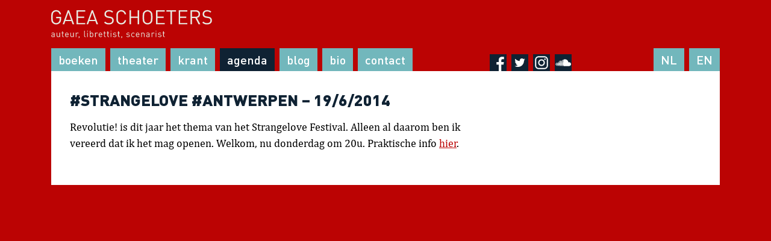

--- FILE ---
content_type: text/html; charset=UTF-8
request_url: https://www.gaeaschoeters.be/agenda/strangelove-antwerpen-1962014/
body_size: 7526
content:

<!doctype html>
<html lang="nl-BE">
  <head>
  <meta charset="utf-8">
  <meta http-equiv="x-ua-compatible" content="ie=edge">
  <meta name="viewport" content="width=device-width, initial-scale=1">
  <title>#Strangelove #Antwerpen &#8211; 19/6/2014 &#8211; Gaea Schoeters</title>
<meta name='robots' content='max-image-preview:large' />
<link rel='dns-prefetch' href='//code.jquery.com' />
<link rel="stylesheet" href="/wp-includes/css/dist/block-library/style.min.css?ver=5.8.12">
<link rel="stylesheet" href="/wp-content/plugins/contact-form-7/includes/css/styles.css?ver=5.5.5">
<link rel="stylesheet" href="/wp-content/themes/gaea-schoeters/dist/styles/main-e71dd242d3.css">
<link rel="canonical" href="https://www.gaeaschoeters.be/agenda/strangelove-antwerpen-1962014/" />
<link rel="apple-touch-icon" sizes="180x180" href="https://www.gaeaschoeters.be/wp-content/themes/gaea-schoeters/dist/images/favicons/apple-touch-icon.png">
<link rel="icon" type="image/png" href="https://www.gaeaschoeters.be/wp-content/themes/gaea-schoeters/dist/images/favicons/favicon-32x32.png" sizes="32x32">
<link rel="icon" type="image/png" href="https://www.gaeaschoeters.be/wp-content/themes/gaea-schoeters/dist/images/favicons/favicon-16x16.png" sizes="16x16">
<link rel="manifest" href="https://www.gaeaschoeters.be/wp-content/themes/gaea-schoeters/favicon-settings/site.webmanifest">
<link rel="mask-icon" href="https://www.gaeaschoeters.be/wp-content/themes/gaea-schoeters/dist/images/favicons/safari-pinned-tab.svg" color="#000">
<meta name="msapplication-config" content="https://www.gaeaschoeters.be/wp-content/themes/gaea-schoeters/favicon-settings/browserconfig.xml">
<meta name="theme-color" content="#fff"></head>
  <body class="_cpt_agenda-template-default single single-_cpt_agenda postid-2796 strangelove-antwerpen-1962014 sidebar-primary">
    <!--[if IE]>
      <div class="alert alert-warning">
        U gebruikt een <strong>gedateerde</strong> browser. Gelieve <a href="http://browsehappy.com/">uw browser te upgraden</a> voor een optimale gebruikservaring.      </div>
    <![endif]-->
    <header class="banner">
  <div class="container">
          <a class="banner__brand brand" href="https://www.gaeaschoeters.be/">
        <svg class="brand__svg" xmlns="http://www.w3.org/2000/svg" xmlns:xlink="http://www.w3.org/1999/xlink" viewBox="0 0 362 64" role="img" aria-labelledby="brand__title  brand__desc">
    <title id="brand__title">Gaea Schoeters</title>
    <desc id="brand__desc">Journalist, scenarist &amp; auteur</desc>
    
    <path class="fill-element" fill="0F2233" d="M255.476 61.115v-1.224h-.75c-.91 0-1.32-.531-1.32-1.424V52.54h2.07v-1.083h-2.07v-3.039h-1.42v3.04h-1.22v1.082h1.22v5.968c0 1.444.83 2.607 2.48 2.607h1.01Zm-7.29-2.848c0-1.815-1.161-2.467-2.861-2.628l-1.56-.14c-1.22-.1-1.69-.592-1.69-1.424 0-.983.75-1.605 2.17-1.605 1.01 0 1.89.24 2.58.772l.93-.922c-.87-.712-2.11-1.053-3.49-1.053-2.07 0-3.57 1.063-3.57 2.848 0 1.604 1 2.447 2.9 2.607l1.6.14c1.12.101 1.62.572 1.62 1.425 0 1.143-.99 1.715-2.58 1.715-1.2 0-2.24-.311-3.01-1.123l-.95.952c1.06 1.023 2.34 1.404 3.98 1.404 2.34 0 3.941-1.083 3.941-2.958m-11.462-11.253h-1.6v1.605h1.6v-1.605Zm-.1 4.363h-1.42v9.718h1.42v-9.718Zm-4.231.792c-.69-.692-1.4-.912-2.32-.912-1.12 0-2.19.491-2.72 1.303v-1.183h-1.42v9.718h1.42v-5.967c0-1.484.91-2.608 2.32-2.608.75 0 1.14.18 1.68.712l1.04-1.063Zm-12.311 5.496c0 .812-.16 1.364-.49 1.685-.61.592-1.34.652-2.17.652-1.541 0-2.231-.532-2.231-1.655s.71-1.715 2.171-1.715h2.72v1.043-.01Zm1.41 3.44v-6.599c0-2.116-1.28-3.24-3.88-3.24-1.581 0-2.561.322-3.431 1.445l.97.892c.57-.812 1.2-1.103 2.441-1.103 1.77 0 2.48.712 2.48 2.136v.933h-2.921c-2.17 0-3.35 1.103-3.35 2.808 0 .772.26 1.505.73 1.976.61.632 1.4.892 2.74.892 1.341 0 2.011-.26 2.801-1.043v.933h1.42v-.03Zm-11.341 0v-6.228c0-1.123-.32-2.036-1.001-2.708-.59-.591-1.44-.912-2.48-.912s-2.03.39-2.72 1.183v-1.063h-1.42v9.718h1.42v-5.987c0-1.695.95-2.588 2.4-2.588s2.38.873 2.38 2.588v5.987h1.421v.01Zm-13.042-5.556h-5.121c.04-.792.08-1.083.3-1.615.37-.892 1.24-1.464 2.271-1.464 1.03 0 1.89.572 2.26 1.464.22.532.26.833.29 1.615Zm1.41 1.063v-.652c0-2.888-1.48-4.703-3.98-4.703-2.501 0-3.981 1.835-3.981 4.974 0 3.44 1.68 4.974 4.241 4.974 1.65 0 2.56-.511 3.55-1.504l-.97-.852c-.77.772-1.42 1.103-2.54 1.103-1.851 0-2.861-1.224-2.861-3.36h6.541v.02Zm-10.811 3.17-.97-.934c-.731.813-1.301 1.104-2.231 1.104-.93 0-1.73-.371-2.25-1.104-.45-.631-.63-1.383-.63-2.607 0-1.223.18-1.976.63-2.607.51-.733 1.3-1.104 2.25-1.104s1.5.281 2.231 1.083l.97-.912c-1.01-1.083-1.851-1.444-3.191-1.444-2.44 0-4.29 1.654-4.29 4.974 0 3.32 1.85 4.974 4.29 4.974 1.34 0 2.191-.35 3.191-1.444m-10.722-1.504c0-1.815-1.16-2.467-2.86-2.628l-1.56-.14c-1.22-.1-1.691-.592-1.691-1.424 0-.983.751-1.605 2.171-1.605 1.01 0 1.89.24 2.58.772l.93-.922c-.87-.712-2.11-1.053-3.49-1.053-2.071 0-3.571 1.063-3.571 2.848 0 1.604 1 2.447 2.901 2.607l1.6.14c1.12.101 1.62.572 1.62 1.425 0 1.143-.99 1.715-2.58 1.715-1.2 0-2.251-.311-3.011-1.123l-.94.952c1.06 1.023 2.341 1.404 3.981 1.404 2.35 0 3.94-1.083 3.94-2.958m-17.392 4.122V59.38h-1.73v4.583l1.73-1.564Zm-5.501-1.284v-1.224h-.75c-.91 0-1.32-.531-1.32-1.424V52.54h2.07v-1.083h-2.07v-3.039h-1.42v3.04h-1.22v1.082h1.22v5.968c0 1.444.83 2.607 2.48 2.607h1.01Zm-7.291-2.848c0-1.815-1.16-2.467-2.86-2.628l-1.56-.14c-1.22-.1-1.701-.592-1.701-1.424 0-.983.751-1.605 2.171-1.605 1 0 1.89.24 2.58.772l.93-.922c-.87-.712-2.11-1.053-3.49-1.053-2.07 0-3.571 1.063-3.571 2.848 0 1.604 1.01 2.447 2.901 2.607l1.6.14c1.12.101 1.61.572 1.61 1.425 0 1.143-.99 1.715-2.58 1.715-1.2 0-2.25-.311-3.011-1.123l-.94.952c1.06 1.023 2.341 1.404 3.981 1.404 2.35 0 3.94-1.083 3.94-2.958m-11.441-11.253h-1.6v1.605h1.6v-1.605Zm-.1 4.363h-1.42v9.718h1.42v-9.718Zm-5.221 9.728v-1.224h-.75c-.91 0-1.32-.531-1.32-1.424V52.54h2.07v-1.083H128v-3.039h-1.42v3.04h-1.221v1.082h1.221v5.968c0 1.444.83 2.607 2.48 2.607h1.01Zm-7.531 0v-1.224h-.75c-.91 0-1.32-.531-1.32-1.424V52.54h2.07v-1.083h-2.07v-3.039h-1.42v3.04h-1.22v1.082h1.22v5.968c0 1.444.83 2.607 2.48 2.607h1.01Zm-9.141-5.556h-5.121c.04-.792.08-1.083.3-1.615.37-.892 1.24-1.464 2.261-1.464 1.02 0 1.89.572 2.27 1.464.22.532.26.833.29 1.615Zm1.42 1.063v-.652c0-2.888-1.48-4.703-3.98-4.703-2.501 0-3.981 1.835-3.981 4.974 0 3.44 1.67 4.974 4.241 4.974 1.65 0 2.56-.511 3.55-1.504l-.96-.852c-.77.772-1.42 1.103-2.54 1.103-1.851 0-2.861-1.224-2.861-3.36h6.541l-.01.02Zm-9.571-4.443c-.69-.692-1.4-.912-2.33-.912-1.121 0-2.191.491-2.721 1.303v-1.183h-1.42v9.718h1.42v-5.967c0-1.484.91-2.608 2.321-2.608.75 0 1.14.18 1.67.712l1.04-1.063h.02Zm-11.902 4.072c0 1.896-.32 3.71-2.42 3.71s-2.44-1.814-2.44-3.71c0-1.895.33-3.71 2.44-3.71s2.42 1.815 2.42 3.71Zm1.42 0c0-1.524-.2-3.139-1.18-4.132-.51-.511-1.38-.852-2.36-.852-1.06 0-1.95.24-2.74 1.243v-5.475h-1.42v14.07h1.42v-1.163c.79 1.023 1.67 1.283 2.74 1.283.99 0 1.85-.33 2.36-.852.99-.983 1.18-2.608 1.18-4.132m-12.161-9.217h-1.6v1.605h1.6v-1.605Zm-.1 4.363h-1.42v9.718h1.42v-9.718Zm-4.8 9.728v-1.224h-.77c-.991 0-1.301-.47-1.301-1.424V47.045h-1.42v11.472c0 1.485.77 2.588 2.46 2.588h1.02l.01.01Zm-13.832 1.284V59.38h-1.73v4.583l1.73-1.564Zm-2.15-10.22c-.69-.692-1.401-.912-2.331-.912-1.12 0-2.19.491-2.72 1.303v-1.183h-1.42v9.718h1.42v-5.967c0-1.484.91-2.608 2.32-2.608.75 0 1.14.18 1.67.712l1.04-1.063h.02ZM50.73 61.115v-9.718h-1.42v5.987c0 1.695-.97 2.588-2.42 2.588-1.451 0-2.361-.873-2.361-2.588v-5.987h-1.42v6.198c0 1.123.3 2.056.99 2.728.59.591 1.46.912 2.5.912s2.05-.41 2.74-1.203v1.083h1.4-.01Zm-12.942-5.556h-5.12c.04-.792.08-1.083.29-1.615.37-.892 1.24-1.464 2.27-1.464s1.89.572 2.26 1.464c.22.532.26.833.3 1.615Zm1.41 1.063v-.652c0-2.888-1.48-4.703-3.98-4.703s-3.98 1.835-3.98 4.974c0 3.44 1.68 4.974 4.24 4.974 1.66 0 2.56-.511 3.55-1.504l-.97-.852c-.77.772-1.42 1.103-2.54 1.103-1.85 0-2.86-1.224-2.86-3.36h6.54v.02Zm-11.071 4.493v-1.224h-.75c-.91 0-1.32-.531-1.32-1.424V52.54h2.07v-1.083h-2.07v-3.039h-1.42v3.04h-1.22v1.082h1.22v5.968c0 1.444.83 2.607 2.48 2.607h1.01Zm-8.251 0v-9.718h-1.42v5.987c0 1.695-.97 2.588-2.42 2.588-1.451 0-2.361-.873-2.361-2.588v-5.987h-1.42v6.198c0 1.123.3 2.056.98 2.728.59.591 1.46.912 2.5.912s2.05-.41 2.74-1.203v1.083h1.4Zm-13.382-3.44c0 .812-.16 1.364-.49 1.685-.61.592-1.34.652-2.17.652-1.54 0-2.23-.532-2.23-1.655s.71-1.715 2.17-1.715h2.72v1.043-.01Zm1.42 3.44v-6.599c0-2.116-1.28-3.24-3.88-3.24-1.58 0-2.56.322-3.43 1.445l.97.892c.57-.812 1.2-1.103 2.44-1.103 1.77 0 2.48.712 2.48 2.136v.933h-2.92c-2.17 0-3.35 1.103-3.35 2.808 0 .772.26 1.505.73 1.976.61.632 1.4.892 2.74.892 1.34 0 2.01-.26 2.8-1.043v.933h1.42v-.03ZM361.78 23.768c0-2.628-.93-4.814-2.67-6.278-1.33-1.154-2.8-1.785-5.771-2.227l-3.46-.531c-1.64-.271-3.291-.893-4.261-1.735-.97-.843-1.42-2.096-1.42-3.65 0-3.52 2.44-5.878 6.661-5.878 3.33 0 5.421.933 7.371 2.718l2.18-2.186c-2.71-2.447-5.371-3.47-9.421-3.47-6.261 0-10.131 3.56-10.131 8.956 0 2.537.8 4.503 2.4 5.927 1.38 1.203 3.33 2.005 5.821 2.407l3.69.581c2.31.361 3.111.622 4.131 1.515 1.02.892 1.51 2.316 1.51 3.961 0 3.7-2.84 5.877-7.461 5.877-3.55 0-6.001-.842-8.621-3.48l-2.31 2.317c2.98 2.988 6.09 4.182 10.841 4.182 6.571 0 10.931-3.43 10.931-8.996M331.706 9.637c0 3.881-2.62 5.797-6.31 5.797h-8.441V3.81h8.441c3.69 0 6.31 1.966 6.31 5.837m4.001 22.846L328.196 18.1c4.091-.842 6.881-3.88 6.881-8.504 0-5.476-3.861-8.825-9.371-8.825h-12.132v31.72h3.381v-14.08h7.601l7.2 14.08h3.951Zm-29.144 0v-3.029h-16.262V18.021h13.862v-3.029h-13.862V3.81h16.262V.782h-19.632v31.72h19.632v-.01ZM281.02 3.81V.782h-21.683V3.81h9.151v28.693h3.381V3.81h9.151Zm-25.454 28.683v-3.029h-16.262V18.021h13.862v-3.029h-13.862V3.81h16.262V.782h-19.632v31.72h19.632v-.01Zm-30.964-15.856c0 6.64-.22 8.776-2.22 10.821-1.38 1.425-3.38 2.277-5.461 2.277-2.08 0-4.09-.843-5.46-2.277-2.001-2.045-2.221-4.192-2.221-10.82 0-6.63.22-8.776 2.221-10.822 1.38-1.424 3.38-2.266 5.46-2.266 2.081 0 4.091.842 5.461 2.266 2 2.046 2.22 4.192 2.22 10.821Zm3.381 0c0-6.73 0-9.848-2.981-12.827-2.13-2.136-4.93-3.3-8.081-3.3-3.15 0-5.95 1.154-8.081 3.3-2.98 2.989-2.98 6.108-2.98 12.827 0 6.72 0 9.849 2.98 12.827 2.131 2.136 4.931 3.3 8.081 3.3 3.151 0 5.951-1.164 8.081-3.3 2.981-2.988 2.981-6.097 2.981-12.827Zm-30.084 15.856V.772h-3.38v14.21h-15.012V.772h-3.381v31.72h3.381v-14.48h15.012v14.48h3.38Zm-29.224-9.177h-3.38c-.84 3.872-3.641 6.419-7.601 6.419-2.091 0-4.091-.802-5.461-2.226-2-2.046-2.22-4.233-2.22-10.872s.22-8.815 2.22-10.871c1.38-1.424 3.38-2.227 5.461-2.227 3.95 0 6.661 2.538 7.511 6.419h3.46c-1.07-5.967-5.291-9.447-10.971-9.447-3.111 0-5.951 1.153-8.081 3.3-2.981 2.988-2.981 6.107-2.981 12.826 0 6.72 0 9.849 2.981 12.827 2.13 2.136 4.98 3.3 8.081 3.3 5.64 0 9.951-3.47 10.971-9.448m-27.893.452c0-2.628-.931-4.814-2.661-6.278-1.33-1.154-2.8-1.785-5.771-2.227l-3.46-.531c-1.64-.271-3.29-.893-4.261-1.735-.98-.843-1.42-2.096-1.42-3.65 0-3.52 2.441-5.878 6.661-5.878 3.331 0 5.421.933 7.371 2.718l2.18-2.186c-2.71-2.447-5.38-3.47-9.421-3.47-6.261 0-10.131 3.56-10.131 8.956 0 2.537.8 4.503 2.4 5.927 1.38 1.203 3.331 2.005 5.821 2.407l3.69.581c2.311.361 3.111.622 4.131 1.515 1.02.892 1.51 2.316 1.51 3.961 0 3.7-2.84 5.877-7.461 5.877-3.55 0-6.001-.842-8.621-3.48l-2.31 2.317c2.98 2.988 6.08 4.182 10.841 4.182 6.571 0 10.931-3.43 10.931-8.996m-42.355-1.394H86.614l5.951-16.748 5.861 16.748h.01Zm7.111 10.109L93.955.772h-2.84l-11.641 31.72h3.6l2.53-7.17h13.812l2.53 7.17h3.601Zm-29.054 0v-3.029H60.231V18.021h13.862v-3.029H60.23V3.81h16.262V.782H56.861v31.72h19.632v-.01ZM44.64 22.383H32.827l5.951-16.747 5.86 16.748Zm7.11 10.11L40.16.772h-2.841l-11.641 31.72h3.6l2.53-7.17H45.62l2.53 7.17h3.6ZM22.297 20.909v-5.034H11.145v2.989h7.77v2.407c0 2.447-.49 4.192-1.78 5.746-1.47 1.785-3.69 2.718-6 2.718-2.09 0-4.091-.802-5.461-2.226-2-2.046-2.22-4.233-2.22-10.872s.22-8.775 2.22-10.821c1.38-1.424 3.37-2.266 5.46-2.266 3.951 0 6.802 2.447 7.682 6.458h3.38c-.93-5.566-5.02-9.487-11.061-9.487-3.15 0-5.951 1.153-8.081 3.3C.074 6.808.074 9.927.074 16.646c0 6.72 0 9.849 2.98 12.827 2.13 2.136 4.97 3.3 8.08 3.3 3.111 0 6.221-1.244 8.442-3.65 1.95-2.097 2.71-4.544 2.71-8.194"/>
</svg>
      </a>
    
    <div class="banner__navs">
              <button type="button" class="banner__toggle">
          <span class="sr-only">Toggle primary navigation</span>
          <span class="icon-bar"></span>
          <span class="icon-bar"></span>
          <span class="icon-bar"></span>
        </button>

        <nav class="nav-primary">
          <ul id="menu-primaire-navigatie" class="nav-primary__items"><li class="menu-item menu-boeken"><a href="/boeken">Boeken</a></li>
<li class="menu-item menu-theater"><a href="/theater">Theater</a></li>
<li class="menu-item menu-krant"><a href="/krant">Krant</a></li>
<li class="active menu-item menu-agenda"><a href="/agenda">Agenda</a></li>
<li class="menu-item menu-blog"><a href="https://www.gaeaschoeters.be/blog/">Blog</a></li>
<li class="menu-item menu-bio"><a href="https://www.gaeaschoeters.be/bio/">Bio</a></li>
<li class="menu-item menu-contact"><a href="https://www.gaeaschoeters.be/contact/">Contact</a></li>
</ul>        </nav>
      
        <nav class="nav-social">
    <ul class="nav-social__items">
              <li class="nav-social__item nav-social__item--facebook">
          <a href="https://www.facebook.com/gaea.schoeters.3" target="_blank">
            <span class="sr-only">Facebook</span>
            <svg class="nav-social__svg" xmlns="http://www.w3.org/2000/svg" viewBox="0 0 58 58">
              <path d="M54.8 0H3.2A3.2 3.2 0 0 0 0 3.2v51.6A3.2 3.2 0 0 0 3.2 58H31V35.57h-7.55v-8.78H31v-6.46c0-7.49 4.58-11.57 11.26-11.57A64.2 64.2 0 0 1 49 9.1v7.83h-4.6c-3.64 0-4.35 1.72-4.35 4.26v5.59h8.7l-1.13 8.78H40V58h14.8a3.2 3.2 0 0 0 3.2-3.2V3.2A3.2 3.2 0 0 0 54.8 0z"/>
              <path class="fill-element" d="M40 58V35.57h7.57l1.13-8.78H40V21.2c0-2.54.71-4.26 4.35-4.26H49V9.1a64.2 64.2 0 0 0-6.75-.34C35.56 8.76 31 12.84 31 20.33v6.46h-7.55v8.78H31V58z"/>
            </svg>
          </a>
        </li>
              <li class="nav-social__item nav-social__item--twitter">
          <a href="https://twitter.com/gaeaschoeters" target="_blank">
            <span class="sr-only">Twitter</span>
            <svg class="nav-social__svg" xmlns="http://www.w3.org/2000/svg" viewBox="0 0 400 400">
              <path d="M0 0h400v400H0z"/>
              <path class="fill-element" d="M153.6 301.6c94.3 0 145.9-78.2 145.9-145.9 0-2.2 0-4.4-.1-6.6 10-7.2 18.7-16.3 25.6-26.6-9.2 4.1-19.1 6.8-29.5 8.1 10.6-6.3 18.7-16.4 22.6-28.4-9.9 5.9-20.9 10.1-32.6 12.4-9.4-10-22.7-16.2-37.4-16.2-28.3 0-51.3 23-51.3 51.3 0 4 .5 7.9 1.3 11.7-42.6-2.1-80.4-22.6-105.7-53.6-4.4 7.6-6.9 16.4-6.9 25.8 0 17.8 9.1 33.5 22.8 42.7-8.4-.3-16.3-2.6-23.2-6.4v.7c0 24.8 17.7 45.6 41.1 50.3-4.3 1.2-8.8 1.8-13.5 1.8-3.3 0-6.5-.3-9.6-.9 6.5 20.4 25.5 35.2 47.9 35.6-17.6 13.8-39.7 22-63.7 22-4.1 0-8.2-.2-12.2-.7 22.6 14.4 49.6 22.9 78.5 22.9"/>
            </svg>
          </a>
        </li>
              <li class="nav-social__item nav-social__item--instagram">
          <a href="https://www.instagram.com/gaeaschoeters/" target="_blank">
            <span class="sr-only">Instagram</span>
            <svg class="nav-social__svg" xmlns="http://www.w3.org/2000/svg" viewBox="0 0 512 512">
              <path class="fill-element" d="M256 49.47c67.27 0 75.23.26 101.8 1.47 24.56 1.12 37.9 5.22 46.78 8.67 11.76 4.57 20.15 10.03 28.97 18.84 8.82 8.82 14.28 17.21 18.84 28.97 3.45 8.88 7.55 22.22 8.67 46.78 1.21 26.56 1.47 34.53 1.47 101.8s-.26 75.23-1.47 101.8c-1.12 24.56-5.22 37.9-8.67 46.78-4.57 11.76-10.03 20.15-18.84 28.97-8.82 8.82-17.21 14.28-28.97 18.84-8.88 3.45-22.22 7.55-46.78 8.67-26.56 1.21-34.53 1.47-101.8 1.47s-75.24-.26-101.8-1.47c-24.56-1.12-37.9-5.22-46.78-8.67-11.76-4.57-20.15-10.03-28.97-18.84-8.82-8.82-14.28-17.21-18.84-28.97-3.45-8.88-7.55-22.22-8.67-46.78-1.21-26.56-1.47-34.53-1.47-101.8s.26-75.23 1.47-101.8c1.12-24.56 5.22-37.9 8.67-46.78 4.57-11.76 10.03-20.15 18.84-28.97 8.82-8.82 17.21-14.28 28.97-18.84 8.88-3.45 22.22-7.55 46.78-8.67 26.57-1.21 34.53-1.47 101.8-1.47m0-45.39c-68.42 0-77 .29-103.87 1.52-26.81 1.22-45.13 5.48-61.15 11.71-16.57 6.44-30.62 15.05-44.62 29.06-14 14-22.62 28.05-29.06 44.61C11.07 107 6.81 125.32 5.59 152.13 4.37 179 4.08 187.58 4.08 256s.29 77 1.52 103.87c1.22 26.81 5.48 45.13 11.71 61.15 6.44 16.57 15.05 30.62 29.06 44.62 14.01 14.01 28.05 22.62 44.62 29.06 16.02 6.23 34.34 10.49 61.15 11.71 26.87 1.23 35.45 1.52 103.87 1.52s77-.29 103.87-1.52c26.81-1.22 45.13-5.48 61.15-11.71 16.57-6.44 30.62-15.05 44.62-29.06 14.01-14.01 22.62-28.05 29.06-44.62 6.23-16.02 10.49-34.34 11.71-61.15 1.23-26.87 1.52-35.45 1.52-103.87s-.29-77-1.52-103.87c-1.22-26.81-5.48-45.13-11.71-61.15-6.44-16.57-15.05-30.62-29.06-44.62-14.01-14.01-28.05-22.62-44.62-29.06-16.02-6.23-34.34-10.49-61.15-11.71C333 4.37 324.42 4.08 256 4.08z"/>
              <path class="fill-element" d="M256 126.64c-71.45 0-129.36 57.92-129.36 129.36S184.55 385.36 256 385.36 385.36 327.45 385.36 256 327.45 126.64 256 126.64zm0 213.33c-46.38 0-83.97-37.6-83.97-83.97s37.6-83.97 83.97-83.97c46.38 0 83.97 37.6 83.97 83.97s-37.59 83.97-83.97 83.97z"/>
              <circle class="fill-element" cx="390.48" cy="121.52" r="30.23"/>
            </svg>
          </a>
        </li>
              <li class="nav-social__item nav-social__item--soundcloud">
          <a href="https://soundcloud.com/user-164236556" target="_blank">
            <span class="sr-only">Soundcloud</span>
            <svg class="nav-social__svg" xmlns="http://www.w3.org/2000/svg" viewBox="0 0 100 100">
              <path class="fill-element" d="M4.56 53.96c-.19 0-.35.15-.37.36l-.68 5.16.68 5.08c.03.21.18.36.37.36s.34-.15.37-.36l.81-5.08-.81-5.17c-.03-.2-.18-.35-.37-.35zM8.38 51.14c-.03-.22-.19-.38-.38-.38-.2 0-.36.16-.39.38l-.91 8.35.91 8.17c.03.21.19.37.39.37.19 0 .35-.15.39-.38l1.04-8.17-1.05-8.34zM22.79 43.44c-.38 0-.68.31-.7.7l-.73 15.36.73 9.93c.02.39.33.69.7.69.37 0 .68-.31.7-.7l.82-9.93-.82-15.36a.713.713 0 0 0-.7-.69zM15.33 48.78c-.29 0-.52.23-.55.54l-.82 10.18.82 9.85c.02.31.26.53.55.53.28 0 .52-.23.55-.53l.93-9.85-.93-10.18c-.03-.31-.26-.54-.55-.54zM30.36 70.12c.47 0 .84-.38.86-.85l.71-9.76-.71-20.46a.87.87 0 0 0-.86-.85c-.47 0-.85.38-.86.86l-.63 20.45.63 9.77c.02.46.4.84.86.84zM45.87 70.16c.64 0 1.17-.53 1.18-1.17V69v-.01l.5-9.48-.5-23.62c-.01-.65-.54-1.18-1.18-1.18-.64 0-1.17.53-1.18 1.18l-.44 23.61.44 9.5c.01.64.54 1.16 1.18 1.16zM38.06 70.13c.56 0 1.01-.45 1.02-1.02v.01l.61-9.61-.61-20.6c-.01-.57-.46-1.02-1.02-1.02s-1.01.45-1.02 1.02L36.5 59.5l.54 9.61c.01.57.46 1.02 1.02 1.02zM19.05 70.04c.33 0 .6-.26.62-.61l.88-9.93-.88-9.45a.627.627 0 0 0-.62-.61c-.34 0-.6.26-.62.62l-.77 9.44.77 9.93c.01.34.28.61.62.61zM11.65 69.49c.24 0 .44-.19.47-.46l.99-9.55-.98-9.91c-.03-.26-.23-.46-.47-.46-.24 0-.44.19-.47.46l-.87 9.91.87 9.55c.02.27.21.46.46.46zM41.95 38.56c-.6 0-1.09.48-1.1 1.1l-.49 19.85.49 9.55c.01.61.5 1.09 1.1 1.09.6 0 1.09-.48 1.1-1.1v.01l.55-9.55-.55-19.85c-.01-.62-.49-1.1-1.1-1.1zM26.56 70.14c.42 0 .76-.34.78-.78l.77-9.86-.77-18.88c-.02-.44-.36-.78-.78-.78-.42 0-.77.34-.78.78L25.1 59.5l.68 9.87c.02.43.36.77.78.77zM35.14 69.21l.66-9.71-.66-21.14c-.02-.53-.43-.94-.94-.94s-.93.41-.94.94l-.59 21.14.59 9.71c.01.52.43.93.94.93s.92-.41.94-.93zM85.06 47.31c-1.57 0-3.06.32-4.42.89-.91-10.31-9.55-18.39-20.1-18.39-2.58 0-5.1.51-7.32 1.37-.86.33-1.09.68-1.1 1.35v36.3c.01.7.55 1.28 1.24 1.35l31.7.02c6.32 0 11.44-5.12 11.44-11.44s-5.13-11.45-11.44-11.45zM49.78 32.49c-.69 0-1.25.56-1.26 1.26L48 59.51l.52 9.35c.01.68.57 1.25 1.26 1.25.69 0 1.25-.56 1.26-1.26v.01l.56-9.35-.56-25.77c-.01-.69-.58-1.25-1.26-1.25z"/>
            </svg>
          </a>
        </li>
          </ul>
  </nav>

              <nav class="nav-language">
          <ul id="menu-taalnavigatie" class="nav-language__items"><li class="menu-item menu-nl"><a href="https://www.gaeaschoeters.be/">NL</a></li>
<li class="menu-item menu-en"><a href="https://www.gaeaschoeters.be/page-en/">EN</a></li>
</ul>        </nav>
          </div>
  </div>
</header>
    <div class="wrap container" role="document">
      <div class="content row">
        <main class="main">
            <article class="post-2796 _cpt_agenda type-_cpt_agenda status-publish hentry">
    <header>
      <h1 class="entry__title">#Strangelove #Antwerpen &#8211; 19/6/2014</h1>
          </header>
    <div class="entry__content">
      <p>Revolutie! is dit jaar het thema van het Strangelove Festival. Alleen al daarom ben ik vereerd dat ik het mag openen. Welkom, nu donderdag om 20u. Praktische info <a href="http://strangelovefestival.be/programma-2014/">hier</a>.</p>
    </div>
    <footer>
          </footer>
    
<section id="comments" class="comments">
	
	
	</section>
  </article>
        </main><!-- /.main -->
                  <aside class="sidebar">
            


          </aside><!-- /.sidebar -->
              </div><!-- /.content -->
    </div><!-- /.wrap -->
    <footer class="content-info">
  <div class="container">
      </div>
</footer>
<script src="/wp-includes/js/dist/vendor/regenerator-runtime.min.js?ver=0.13.7" id="regenerator-runtime-js"></script>
<script src="/wp-includes/js/dist/vendor/wp-polyfill.min.js?ver=3.15.0" id="wp-polyfill-js"></script>
<script type='text/javascript' id='contact-form-7-js-extra'>
/* <![CDATA[ */
var wpcf7 = {"api":{"root":"https:\/\/www.gaeaschoeters.be\/wp-json\/","namespace":"contact-form-7\/v1"}};
/* ]]> */
</script>
<script src="/wp-content/plugins/contact-form-7/includes/js/index.js?ver=5.5.5" id="contact-form-7-js"></script>
<script src="https://code.jquery.com/jquery-3.6.0.min.js" id="jquery-js"></script>
<script>(window.jQuery && jQuery.noConflict()) || document.write('<script src="/wp-includes/js/jquery/jquery.js"><\/script>')</script>
<script src="/wp-content/themes/gaea-schoeters/dist/scripts/main-5d4f20ffd2.js" id="sage/js-js"></script>
  <script>
          window.ga=function(){ga.q.push(arguments)};ga.q=[];ga.l=+new Date;
        ga('create','UA-40647210-2','auto');ga('send','pageview')
  </script>
      <script src="https://www.google-analytics.com/analytics.js" async defer></script>
  
    </body>
</html>


--- FILE ---
content_type: text/plain
request_url: https://www.google-analytics.com/j/collect?v=1&_v=j102&a=970325949&t=pageview&_s=1&dl=https%3A%2F%2Fwww.gaeaschoeters.be%2Fagenda%2Fstrangelove-antwerpen-1962014%2F&ul=en-us%40posix&dt=%23Strangelove%20%23Antwerpen%20%E2%80%93%2019%2F6%2F2014%20%E2%80%93%20Gaea%20Schoeters&sr=1280x720&vp=1280x720&_u=IEBAAEABAAAAACAAI~&jid=1275001349&gjid=1135441507&cid=534341003.1769376607&tid=UA-40647210-2&_gid=2028805918.1769376607&_r=1&_slc=1&z=1760873604
body_size: -452
content:
2,cG-4FWP2B1N8S